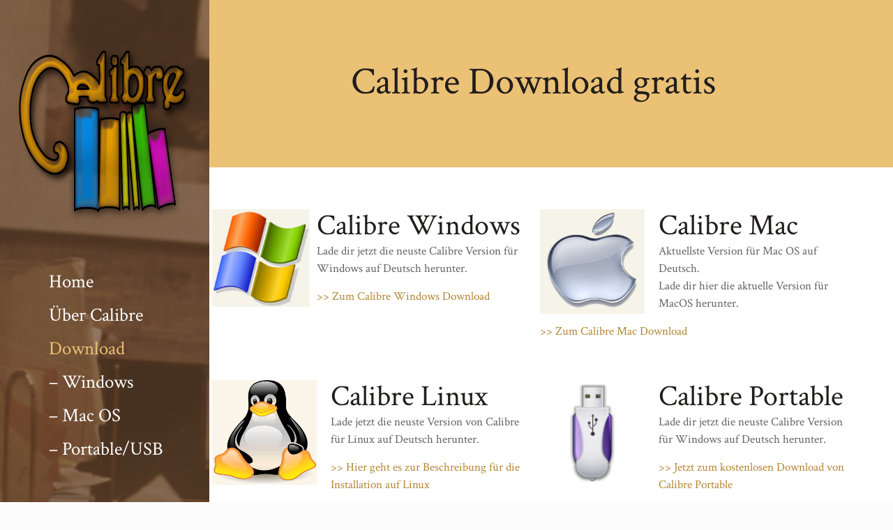

--- FILE ---
content_type: text/html; charset=utf-8
request_url: https://www.google.com/recaptcha/api2/aframe
body_size: 268
content:
<!DOCTYPE HTML><html><head><meta http-equiv="content-type" content="text/html; charset=UTF-8"></head><body><script nonce="0pUqiZQd4KCPSlpNWqaoRA">/** Anti-fraud and anti-abuse applications only. See google.com/recaptcha */ try{var clients={'sodar':'https://pagead2.googlesyndication.com/pagead/sodar?'};window.addEventListener("message",function(a){try{if(a.source===window.parent){var b=JSON.parse(a.data);var c=clients[b['id']];if(c){var d=document.createElement('img');d.src=c+b['params']+'&rc='+(localStorage.getItem("rc::a")?sessionStorage.getItem("rc::b"):"");window.document.body.appendChild(d);sessionStorage.setItem("rc::e",parseInt(sessionStorage.getItem("rc::e")||0)+1);localStorage.setItem("rc::h",'1768946567237');}}}catch(b){}});window.parent.postMessage("_grecaptcha_ready", "*");}catch(b){}</script></body></html>

--- FILE ---
content_type: image/svg+xml
request_url: https://www.calibre.de/wp-content/uploads/img/calibre-android.svg
body_size: 290
content:
<?xml version="1.0" encoding="utf-8"?>
<!-- Generator: Adobe Illustrator 23.0.4, SVG Export Plug-In . SVG Version: 6.00 Build 0)  -->
<svg version="1.1" xmlns="http://www.w3.org/2000/svg" xmlns:xlink="http://www.w3.org/1999/xlink" x="0px" y="0px"
	 viewBox="0 0 467.04645 250.16389" style="enable-background:new 0 0 467.04645 250.16389;" xml:space="preserve">
<style type="text/css">
	.st0{fill:#3DDB85;}
	.st1{fill:none;}
</style>
<g id="Layer_1">
	<g>
		<g>
			<path class="st0" d="M293.91034,212.77477c-6.02515,0-10.92627-4.90459-10.92627-10.92982s4.90112-10.92628,10.92627-10.92628
				c6.02536,0,10.92627,4.90105,10.92627,10.92628S299.9357,212.77477,293.91034,212.77477 M173.13611,212.77477
				c-6.02538,0-10.92627-4.90459-10.92627-10.92982s4.90089-10.92628,10.92627-10.92628
				c6.02515,0,10.92625,4.90105,10.92625,10.92628S179.16125,212.77477,173.13611,212.77477 M297.82919,146.95461l21.83826-37.82177
				c1.25195-2.17392,0.50714-4.95069-1.66324-6.2061c-2.17035-1.25186-4.95068-0.50713-6.20609,1.66323l-22.11142,38.30052
				c-16.909-7.71684-35.8996-12.015-56.1636-12.015c-20.26378,0-39.25438,4.29816-56.16338,12.015l-22.1114-38.30052
				c-1.25543-2.17036-4.03575-2.91509-6.20612-1.66323c-2.17036,1.25541-2.91862,4.03218-1.66321,6.2061l21.83824,37.82177
				c-37.49896,20.39503-63.14611,58.35866-66.89809,103.20929h262.40811
				C360.97183,205.31326,335.32468,167.34964,297.82919,146.95461"/>
		</g>
		<rect class="st1" width="467.04645" height="250.16389"/>
	</g>
</g>
<g id="Layer_2">
</g>
</svg>
